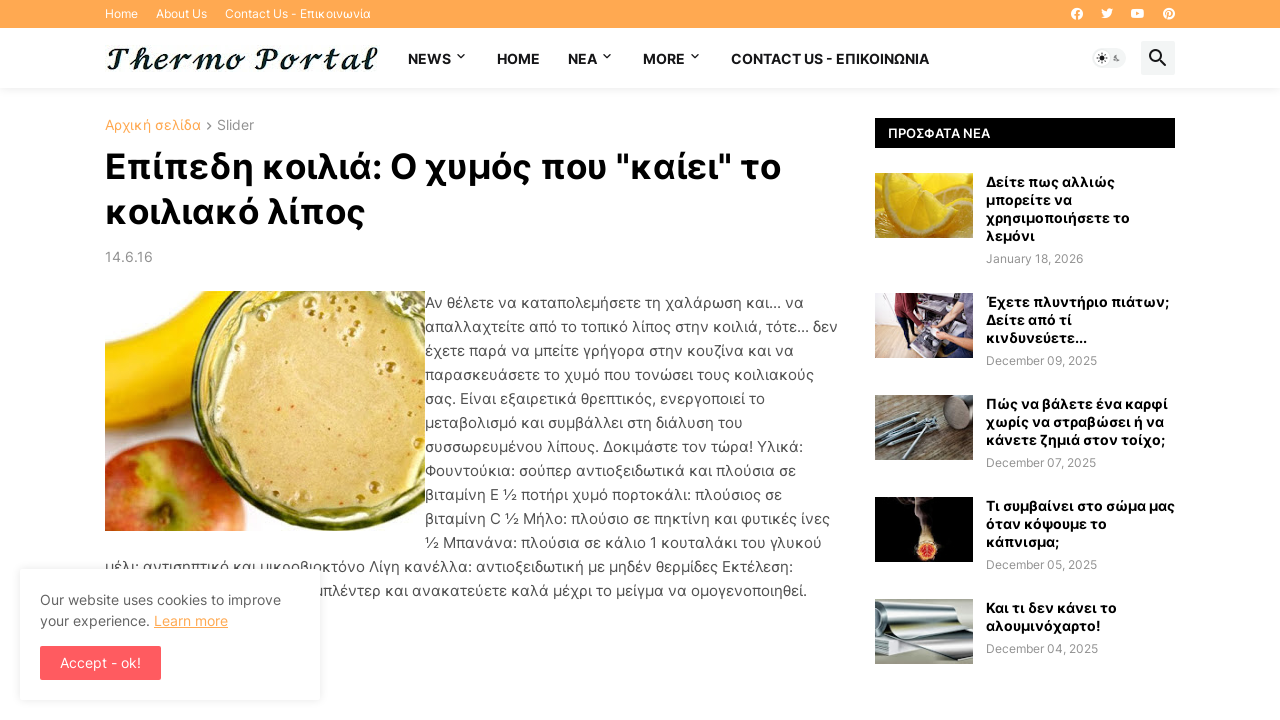

--- FILE ---
content_type: text/html; charset=utf-8
request_url: https://www.google.com/recaptcha/api2/aframe
body_size: 268
content:
<!DOCTYPE HTML><html><head><meta http-equiv="content-type" content="text/html; charset=UTF-8"></head><body><script nonce="qdlenf0IAYMBd7C9zzSQMw">/** Anti-fraud and anti-abuse applications only. See google.com/recaptcha */ try{var clients={'sodar':'https://pagead2.googlesyndication.com/pagead/sodar?'};window.addEventListener("message",function(a){try{if(a.source===window.parent){var b=JSON.parse(a.data);var c=clients[b['id']];if(c){var d=document.createElement('img');d.src=c+b['params']+'&rc='+(localStorage.getItem("rc::a")?sessionStorage.getItem("rc::b"):"");window.document.body.appendChild(d);sessionStorage.setItem("rc::e",parseInt(sessionStorage.getItem("rc::e")||0)+1);localStorage.setItem("rc::h",'1768883926234');}}}catch(b){}});window.parent.postMessage("_grecaptcha_ready", "*");}catch(b){}</script></body></html>